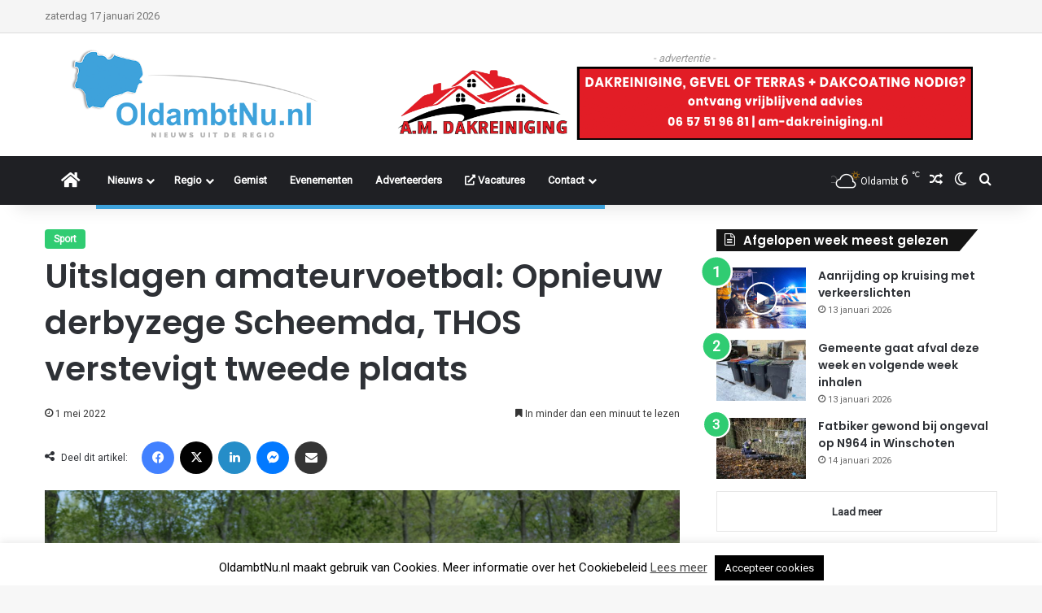

--- FILE ---
content_type: text/html; charset=UTF-8
request_url: https://www.oldambtnu.nl/wp-admin/admin-ajax.php?postviews_id=148688&action=tie_postviews&_=1768680855397
body_size: -360
content:
<span class="tie-icon-fire" aria-hidden="true"></span> 58</span>

--- FILE ---
content_type: text/html; charset=utf-8
request_url: https://www.google.com/recaptcha/api2/aframe
body_size: 265
content:
<!DOCTYPE HTML><html><head><meta http-equiv="content-type" content="text/html; charset=UTF-8"></head><body><script nonce="afH6scsyyhH0E6jfV6BK9A">/** Anti-fraud and anti-abuse applications only. See google.com/recaptcha */ try{var clients={'sodar':'https://pagead2.googlesyndication.com/pagead/sodar?'};window.addEventListener("message",function(a){try{if(a.source===window.parent){var b=JSON.parse(a.data);var c=clients[b['id']];if(c){var d=document.createElement('img');d.src=c+b['params']+'&rc='+(localStorage.getItem("rc::a")?sessionStorage.getItem("rc::b"):"");window.document.body.appendChild(d);sessionStorage.setItem("rc::e",parseInt(sessionStorage.getItem("rc::e")||0)+1);localStorage.setItem("rc::h",'1768680866283');}}}catch(b){}});window.parent.postMessage("_grecaptcha_ready", "*");}catch(b){}</script></body></html>